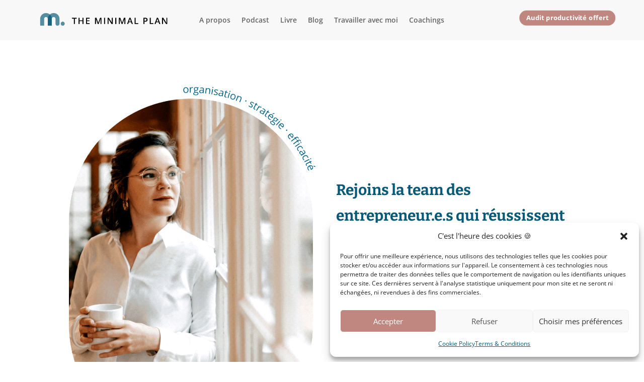

--- FILE ---
content_type: text/css; charset=utf-8
request_url: https://theminimalplan.com/wp-content/et-cache/6105/et-divi-dynamic-tb-6827-tb-6800-6105-late.css?ver=1768233367
body_size: 95
content:
@font-face{font-family:ETmodules;font-display:block;src:url(//theminimalplan.com/wp-content/themes/Divi/core/admin/fonts/modules/social/modules.eot);src:url(//theminimalplan.com/wp-content/themes/Divi/core/admin/fonts/modules/social/modules.eot?#iefix) format("embedded-opentype"),url(//theminimalplan.com/wp-content/themes/Divi/core/admin/fonts/modules/social/modules.woff) format("woff"),url(//theminimalplan.com/wp-content/themes/Divi/core/admin/fonts/modules/social/modules.ttf) format("truetype"),url(//theminimalplan.com/wp-content/themes/Divi/core/admin/fonts/modules/social/modules.svg#ETmodules) format("svg");font-weight:400;font-style:normal}

--- FILE ---
content_type: text/css; charset=utf-8
request_url: https://theminimalplan.com/wp-content/et-cache/6105/et-core-unified-tb-6827-tb-6800-deferred-6105.min.css?ver=1768233368
body_size: 1516
content:
.et_pb_section_0_tb_footer{height:auto;min-height:279.5px;max-height:none}.et_pb_section_0_tb_footer.et_pb_section{margin-top:-36px;margin-bottom:-36px;background-color:#545454!important}.et_pb_image_0_tb_footer{margin-top:-20px!important;max-width:65%;text-align:left;margin-left:0}.et_pb_text_0_tb_footer.et_pb_text,.et_pb_text_0_tb_footer.et_pb_text a,.et_pb_text_1_tb_footer.et_pb_text{color:#FFFFFF!important}.et_pb_text_0_tb_footer a{text-decoration:underline}body #page-container .et_pb_section .et_pb_social_media_follow li.et_pb_social_media_follow_network_0_tb_footer .follow_button:before,body #page-container .et_pb_section .et_pb_social_media_follow li.et_pb_social_media_follow_network_0_tb_footer .follow_button:after{display:none!important}.et_pb_social_media_follow .et_pb_social_media_follow_network_0_tb_footer.et_pb_social_icon .icon:before,.et_pb_social_media_follow .et_pb_social_media_follow_network_1_tb_footer.et_pb_social_icon .icon:before{color:#545454}.et_pb_row_1_tb_footer.et_pb_row{padding-top:0px!important;padding-top:0px}.et_pb_text_1_tb_footer.et_pb_text a{color:#ffffff!important}.et_pb_social_media_follow_network_0_tb_footer a.icon,.et_pb_social_media_follow_network_1_tb_footer a.icon{background-color:#FFFFFF!important}body #page-container .et_pb_section .et_pb_social_media_follow li.et_pb_social_media_follow_network_0_tb_footer .follow_button{color:#FFFFFF!important;border-color:#FFFFFF;background-color:#FFFFFF}@media only screen and (max-width:980px){.et_pb_section_0_tb_footer{height:auto;min-height:279.5px;max-height:none}.et_pb_section_0_tb_footer.et_pb_section{padding-bottom:22px;margin-top:0px}.et_pb_image_0_tb_footer .et_pb_image_wrap img{width:auto}}@media only screen and (max-width:767px){.et_pb_section_0_tb_footer{height:auto;min-height:100px;max-height:none}.et_pb_section_0_tb_footer.et_pb_section{padding-top:5px;padding-bottom:4px;margin-top:0px;margin-bottom:-8px}.et_pb_image_0_tb_footer .et_pb_image_wrap img{width:auto}}.et_pb_section_3.et_pb_section{padding-top:84px;padding-bottom:112px;background-color:#f2f4fb!important}.et_pb_row_3.et_pb_row{padding-top:43px!important;padding-top:43px}.et_pb_text_7 h2{font-family:'Bitter',Georgia,"Times New Roman",serif;font-weight:700;color:#085a78!important;line-height:1.7em}.et_pb_blurb_0.et_pb_blurb .et_pb_module_header,.et_pb_blurb_0.et_pb_blurb .et_pb_module_header a,.et_pb_blurb_1.et_pb_blurb .et_pb_module_header,.et_pb_blurb_1.et_pb_blurb .et_pb_module_header a{font-weight:700;text-align:center}.et_pb_blurb_0.et_pb_blurb,.et_pb_blurb_1.et_pb_blurb{background-color:#FFFFFF;border-radius:16px 16px 16px 16px;overflow:hidden;border-width:45px;border-color:#FFFFFF}.et_pb_blurb_0 .et_pb_main_blurb_image .et_pb_image_wrap,.et_pb_blurb_1 .et_pb_main_blurb_image .et_pb_image_wrap{max-width:45%}body #page-container .et_pb_section .et_pb_button_3,body #page-container .et_pb_section .et_pb_button_4{color:#FFFFFF!important;border-width:0px!important;border-radius:21px;font-size:15px;font-weight:700!important;background-color:#c08781}body #page-container .et_pb_section .et_pb_button_3:after,body #page-container .et_pb_section .et_pb_button_4:after,body #page-container .et_pb_section .et_pb_button_5:after,body #page-container .et_pb_section .et_pb_button_6:after,body #page-container .et_pb_section .et_pb_button_7:after{font-size:1.6em}body.et_button_custom_icon #page-container .et_pb_button_3:after,body.et_button_custom_icon #page-container .et_pb_button_4:after,body.et_button_custom_icon #page-container .et_pb_button_5:after,body.et_button_custom_icon #page-container .et_pb_button_6:after,body.et_button_custom_icon #page-container .et_pb_button_7:after{font-size:15px}.et_pb_button_3,.et_pb_button_3:after,.et_pb_button_4,.et_pb_button_4:after,.et_pb_button_5,.et_pb_button_5:after,.et_pb_button_6,.et_pb_button_6:after,.et_pb_button_7,.et_pb_button_7:after{transition:all 300ms ease 0ms}.et_pb_section_4.et_pb_section{padding-top:101px;padding-bottom:100px;background-color:#f8f8f8!important}.et_pb_text_8 h2{font-family:'Bitter',Georgia,"Times New Roman",serif;font-weight:700;font-size:34px;color:#085a78!important}.et_pb_row_6,body #page-container .et-db #et-boc .et-l .et_pb_row_6.et_pb_row,body.et_pb_pagebuilder_layout.single #page-container #et-boc .et-l .et_pb_row_6.et_pb_row,body.et_pb_pagebuilder_layout.single.et_full_width_page #page-container #et-boc .et-l .et_pb_row_6.et_pb_row{width:120%;max-width:1150px}.et_pb_testimonial_0.et_pb_testimonial .et_pb_testimonial_author,.et_pb_testimonial_1.et_pb_testimonial .et_pb_testimonial_author,.et_pb_testimonial_2.et_pb_testimonial .et_pb_testimonial_author,.et_pb_testimonial_3.et_pb_testimonial .et_pb_testimonial_author,.et_pb_testimonial_4.et_pb_testimonial .et_pb_testimonial_author,.et_pb_testimonial_5.et_pb_testimonial .et_pb_testimonial_author{line-height:1em}.et_pb_testimonial_0.et_pb_testimonial,.et_pb_testimonial_2.et_pb_testimonial,.et_pb_testimonial_3.et_pb_testimonial,.et_pb_testimonial_4.et_pb_testimonial,.et_pb_testimonial_5.et_pb_testimonial{background-color:#FFFFFF;border-radius:12px 12px 12px 12px;overflow:hidden;border-color:#FFFFFF;background-color:#FFFFFF}.et_pb_testimonial_0 .et_pb_testimonial_portrait,.et_pb_testimonial_1 .et_pb_testimonial_portrait,.et_pb_testimonial_2 .et_pb_testimonial_portrait,.et_pb_testimonial_3 .et_pb_testimonial_portrait,.et_pb_testimonial_4 .et_pb_testimonial_portrait,.et_pb_testimonial_5 .et_pb_testimonial_portrait{width:110px!important;height:110px!important}.et_pb_testimonial_1.et_pb_testimonial{background-color:#FFFFFF;border-radius:12px 12px 12px 12px;overflow:hidden;border-color:#FFFFFF;max-height:none;background-color:#FFFFFF}.et_pb_section_5.et_pb_section{padding-top:100px;padding-bottom:106px}.et_pb_text_9 h1{font-weight:700}.et_pb_text_9 h2{font-family:'Bitter',Georgia,"Times New Roman",serif;font-weight:700;color:#085a78!important}.et_pb_blurb_2.et_pb_blurb .et_pb_module_header,.et_pb_blurb_2.et_pb_blurb .et_pb_module_header a,.et_pb_blurb_3.et_pb_blurb .et_pb_module_header,.et_pb_blurb_3.et_pb_blurb .et_pb_module_header a,.et_pb_blurb_4.et_pb_blurb .et_pb_module_header,.et_pb_blurb_4.et_pb_blurb .et_pb_module_header a{font-weight:700;line-height:1.3em}.et_pb_blurb_2 .et_pb_main_blurb_image .et_pb_image_wrap,.et_pb_blurb_3 .et_pb_main_blurb_image .et_pb_image_wrap,.et_pb_blurb_4 .et_pb_main_blurb_image .et_pb_image_wrap{box-shadow:0px 12px 18px -6px rgba(0,0,0,0.3)}body #page-container .et_pb_section .et_pb_button_5,body #page-container .et_pb_section .et_pb_button_6,body #page-container .et_pb_section .et_pb_button_7{color:#FFFFFF!important;border-width:0px!important;border-radius:18px;font-size:15px;font-weight:700!important;background-color:#c08781}@media only screen and (max-width:980px){.et_pb_blurb_0 .et_pb_main_blurb_image .et_pb_image_wrap,.et_pb_blurb_1 .et_pb_main_blurb_image .et_pb_image_wrap{max-width:85%}body #page-container .et_pb_section .et_pb_button_3:after,body #page-container .et_pb_section .et_pb_button_4:after,body #page-container .et_pb_section .et_pb_button_5:after,body #page-container .et_pb_section .et_pb_button_6:after,body #page-container .et_pb_section .et_pb_button_7:after{display:inline-block;opacity:0}body #page-container .et_pb_section .et_pb_button_3:hover:after,body #page-container .et_pb_section .et_pb_button_4:hover:after,body #page-container .et_pb_section .et_pb_button_5:hover:after,body #page-container .et_pb_section .et_pb_button_6:hover:after,body #page-container .et_pb_section .et_pb_button_7:hover:after{opacity:1}.et_pb_testimonial_0,.et_pb_testimonial_1,.et_pb_testimonial_2,.et_pb_testimonial_3,.et_pb_testimonial_4,.et_pb_testimonial_5{max-width:80%;transform:translateX(16px) translateY(0px)}.et_pb_testimonial_1.et_pb_testimonial{max-height:none}}@media only screen and (max-width:767px){.et_pb_blurb_0 .et_pb_main_blurb_image .et_pb_image_wrap,.et_pb_blurb_1 .et_pb_main_blurb_image .et_pb_image_wrap{max-width:42%}body #page-container .et_pb_section .et_pb_button_3:after,body #page-container .et_pb_section .et_pb_button_4:after,body #page-container .et_pb_section .et_pb_button_5:after,body #page-container .et_pb_section .et_pb_button_6:after,body #page-container .et_pb_section .et_pb_button_7:after{display:inline-block;opacity:0}body #page-container .et_pb_section .et_pb_button_3:hover:after,body #page-container .et_pb_section .et_pb_button_4:hover:after,body #page-container .et_pb_section .et_pb_button_5:hover:after,body #page-container .et_pb_section .et_pb_button_6:hover:after,body #page-container .et_pb_section .et_pb_button_7:hover:after{opacity:1}.et_pb_testimonial_0{width:76%;transform:translateX(16px) translateY(0px)}.et_pb_testimonial_1.et_pb_testimonial{max-height:none}.et_pb_testimonial_1,.et_pb_testimonial_2,.et_pb_testimonial_5{max-width:76%;transform:translateX(16px) translateY(0px);display:none!important}.et_pb_testimonial_3,.et_pb_testimonial_4{max-width:76%;transform:translateX(16px) translateY(0px)}}

--- FILE ---
content_type: text/css; charset=utf-8
request_url: https://theminimalplan.com/wp-content/et-cache/6105/et-divi-dynamic-tb-6827-tb-6800-6105-late.css
body_size: 95
content:
@font-face{font-family:ETmodules;font-display:block;src:url(//theminimalplan.com/wp-content/themes/Divi/core/admin/fonts/modules/social/modules.eot);src:url(//theminimalplan.com/wp-content/themes/Divi/core/admin/fonts/modules/social/modules.eot?#iefix) format("embedded-opentype"),url(//theminimalplan.com/wp-content/themes/Divi/core/admin/fonts/modules/social/modules.woff) format("woff"),url(//theminimalplan.com/wp-content/themes/Divi/core/admin/fonts/modules/social/modules.ttf) format("truetype"),url(//theminimalplan.com/wp-content/themes/Divi/core/admin/fonts/modules/social/modules.svg#ETmodules) format("svg");font-weight:400;font-style:normal}